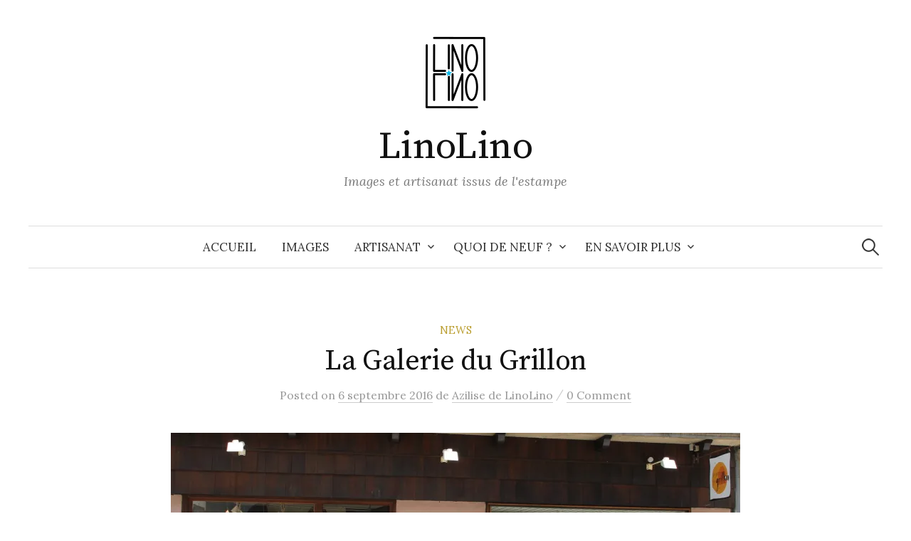

--- FILE ---
content_type: text/html; charset=UTF-8
request_url: http://linolino.fr/la-galerie-du-grillon/
body_size: 17226
content:
<!DOCTYPE html>
<html lang="fr-FR">
<head>
<meta charset="UTF-8">
<meta name="viewport" content="width=device-width, initial-scale=1">
<link rel="pingback" href="http://linolino.fr/xmlrpc.php">
<meta name='robots' content='max-image-preview:large' />
<script>window._wca = window._wca || [];</script>

	<!-- This site is optimized with the Yoast SEO plugin v15.2.1 - https://yoast.com/wordpress/plugins/seo/ -->
	<title>La Galerie du Grillon - LinoLino</title>
	<meta name="description" content="LinoLino | Linogravure et créations à partir d&#039;impressions artisanales | Installation à la galerie du Grillon, boutique de créateurs locaux à Chambéry" />
	<meta name="robots" content="index, follow, max-snippet:-1, max-image-preview:large, max-video-preview:-1" />
	<link rel="canonical" href="http://linolino.fr/la-galerie-du-grillon/" />
	<meta property="og:locale" content="fr_FR" />
	<meta property="og:type" content="article" />
	<meta property="og:title" content="La Galerie du Grillon - LinoLino" />
	<meta property="og:description" content="LinoLino | Linogravure et créations à partir d&#039;impressions artisanales | Installation à la galerie du Grillon, boutique de créateurs locaux à Chambéry" />
	<meta property="og:url" content="http://linolino.fr/la-galerie-du-grillon/" />
	<meta property="og:site_name" content="LinoLino" />
	<meta property="article:published_time" content="2016-09-06T21:06:34+00:00" />
	<meta property="article:modified_time" content="2016-09-29T15:40:00+00:00" />
	<meta property="og:image" content="https://i2.wp.com/linolino.fr/wp-content/uploads/2016/09/Grillon.jpg?fit=2048%2C896" />
	<meta property="og:image:width" content="2048" />
	<meta property="og:image:height" content="896" />
	<meta name="twitter:card" content="summary" />
	<meta name="twitter:label1" content="Écrit par">
	<meta name="twitter:data1" content="Azilise de LinoLino">
	<meta name="twitter:label2" content="Durée de lecture est.">
	<meta name="twitter:data2" content="4 minutes">
	<script type="application/ld+json" class="yoast-schema-graph">{"@context":"https://schema.org","@graph":[{"@type":"WebSite","@id":"http://linolino.fr/#website","url":"http://linolino.fr/","name":"LinoLino","description":"Images et artisanat issus de l&#039;estampe","potentialAction":[{"@type":"SearchAction","target":"http://linolino.fr/?s={search_term_string}","query-input":"required name=search_term_string"}],"inLanguage":"fr-FR"},{"@type":"ImageObject","@id":"http://linolino.fr/la-galerie-du-grillon/#primaryimage","inLanguage":"fr-FR","url":"https://i2.wp.com/linolino.fr/wp-content/uploads/2016/09/Grillon.jpg?fit=2048%2C896","width":2048,"height":896,"caption":"LinoLino | Linogravure et cr\u00e9ations artisanales | installation \u00e0 la boutique de cr\u00e9ateurs La Galerie du Grillon | Chamb\u00e9ry"},{"@type":"WebPage","@id":"http://linolino.fr/la-galerie-du-grillon/#webpage","url":"http://linolino.fr/la-galerie-du-grillon/","name":"La Galerie du Grillon - LinoLino","isPartOf":{"@id":"http://linolino.fr/#website"},"primaryImageOfPage":{"@id":"http://linolino.fr/la-galerie-du-grillon/#primaryimage"},"datePublished":"2016-09-06T21:06:34+00:00","dateModified":"2016-09-29T15:40:00+00:00","author":{"@id":"http://linolino.fr/#/schema/person/dce0773630d8852b5c30cf950d554647"},"description":"LinoLino | Linogravure et cr\u00e9ations \u00e0 partir d'impressions artisanales | Installation \u00e0 la galerie du Grillon, boutique de cr\u00e9ateurs locaux \u00e0 Chamb\u00e9ry","inLanguage":"fr-FR","potentialAction":[{"@type":"ReadAction","target":["http://linolino.fr/la-galerie-du-grillon/"]}]},{"@type":"Person","@id":"http://linolino.fr/#/schema/person/dce0773630d8852b5c30cf950d554647","name":"Azilise de LinoLino","image":{"@type":"ImageObject","@id":"http://linolino.fr/#personlogo","inLanguage":"fr-FR","url":"http://0.gravatar.com/avatar/91f125c1cdbe03850e2329da24e71ec1?s=96&d=identicon&r=g","caption":"Azilise de LinoLino"}}]}</script>
	<!-- / Yoast SEO plugin. -->


<link rel='dns-prefetch' href='//stats.wp.com' />
<link rel='dns-prefetch' href='//secure.gravatar.com' />
<link rel='dns-prefetch' href='//fonts.googleapis.com' />
<link rel='dns-prefetch' href='//s.w.org' />
<link rel='dns-prefetch' href='//v0.wordpress.com' />
<link rel='dns-prefetch' href='//i0.wp.com' />
<link rel='dns-prefetch' href='//i1.wp.com' />
<link rel='dns-prefetch' href='//i2.wp.com' />
<link rel='dns-prefetch' href='//jetpack.wordpress.com' />
<link rel='dns-prefetch' href='//s0.wp.com' />
<link rel='dns-prefetch' href='//s1.wp.com' />
<link rel='dns-prefetch' href='//s2.wp.com' />
<link rel='dns-prefetch' href='//public-api.wordpress.com' />
<link rel='dns-prefetch' href='//0.gravatar.com' />
<link rel='dns-prefetch' href='//1.gravatar.com' />
<link rel='dns-prefetch' href='//2.gravatar.com' />
<link rel="alternate" type="application/rss+xml" title="LinoLino &raquo; Flux" href="http://linolino.fr/feed/" />
<link rel="alternate" type="application/rss+xml" title="LinoLino &raquo; Flux des commentaires" href="http://linolino.fr/comments/feed/" />
<link rel="alternate" type="application/rss+xml" title="LinoLino &raquo; La Galerie du Grillon Flux des commentaires" href="http://linolino.fr/la-galerie-du-grillon/feed/" />
<script type="text/javascript">
window._wpemojiSettings = {"baseUrl":"https:\/\/s.w.org\/images\/core\/emoji\/13.1.0\/72x72\/","ext":".png","svgUrl":"https:\/\/s.w.org\/images\/core\/emoji\/13.1.0\/svg\/","svgExt":".svg","source":{"concatemoji":"http:\/\/linolino.fr\/wp-includes\/js\/wp-emoji-release.min.js?ver=5.9.12"}};
/*! This file is auto-generated */
!function(e,a,t){var n,r,o,i=a.createElement("canvas"),p=i.getContext&&i.getContext("2d");function s(e,t){var a=String.fromCharCode;p.clearRect(0,0,i.width,i.height),p.fillText(a.apply(this,e),0,0);e=i.toDataURL();return p.clearRect(0,0,i.width,i.height),p.fillText(a.apply(this,t),0,0),e===i.toDataURL()}function c(e){var t=a.createElement("script");t.src=e,t.defer=t.type="text/javascript",a.getElementsByTagName("head")[0].appendChild(t)}for(o=Array("flag","emoji"),t.supports={everything:!0,everythingExceptFlag:!0},r=0;r<o.length;r++)t.supports[o[r]]=function(e){if(!p||!p.fillText)return!1;switch(p.textBaseline="top",p.font="600 32px Arial",e){case"flag":return s([127987,65039,8205,9895,65039],[127987,65039,8203,9895,65039])?!1:!s([55356,56826,55356,56819],[55356,56826,8203,55356,56819])&&!s([55356,57332,56128,56423,56128,56418,56128,56421,56128,56430,56128,56423,56128,56447],[55356,57332,8203,56128,56423,8203,56128,56418,8203,56128,56421,8203,56128,56430,8203,56128,56423,8203,56128,56447]);case"emoji":return!s([10084,65039,8205,55357,56613],[10084,65039,8203,55357,56613])}return!1}(o[r]),t.supports.everything=t.supports.everything&&t.supports[o[r]],"flag"!==o[r]&&(t.supports.everythingExceptFlag=t.supports.everythingExceptFlag&&t.supports[o[r]]);t.supports.everythingExceptFlag=t.supports.everythingExceptFlag&&!t.supports.flag,t.DOMReady=!1,t.readyCallback=function(){t.DOMReady=!0},t.supports.everything||(n=function(){t.readyCallback()},a.addEventListener?(a.addEventListener("DOMContentLoaded",n,!1),e.addEventListener("load",n,!1)):(e.attachEvent("onload",n),a.attachEvent("onreadystatechange",function(){"complete"===a.readyState&&t.readyCallback()})),(n=t.source||{}).concatemoji?c(n.concatemoji):n.wpemoji&&n.twemoji&&(c(n.twemoji),c(n.wpemoji)))}(window,document,window._wpemojiSettings);
</script>
<style type="text/css">
img.wp-smiley,
img.emoji {
	display: inline !important;
	border: none !important;
	box-shadow: none !important;
	height: 1em !important;
	width: 1em !important;
	margin: 0 0.07em !important;
	vertical-align: -0.1em !important;
	background: none !important;
	padding: 0 !important;
}
</style>
			<style type="text/css">
		</style>
		<link rel='stylesheet' id='wp-block-library-css'  href='http://linolino.fr/wp-includes/css/dist/block-library/style.min.css?ver=5.9.12' type='text/css' media='all' />
<style id='wp-block-library-inline-css' type='text/css'>
.has-text-align-justify{text-align:justify;}
</style>
<link rel='stylesheet' id='wc-block-vendors-style-css'  href='http://linolino.fr/wp-content/plugins/woocommerce/packages/woocommerce-blocks/build/vendors-style.css?ver=3.6.0' type='text/css' media='all' />
<link rel='stylesheet' id='wc-block-style-css'  href='http://linolino.fr/wp-content/plugins/woocommerce/packages/woocommerce-blocks/build/style.css?ver=3.6.0' type='text/css' media='all' />
<style id='global-styles-inline-css' type='text/css'>
body{--wp--preset--color--black: #000000;--wp--preset--color--cyan-bluish-gray: #abb8c3;--wp--preset--color--white: #ffffff;--wp--preset--color--pale-pink: #f78da7;--wp--preset--color--vivid-red: #cf2e2e;--wp--preset--color--luminous-vivid-orange: #ff6900;--wp--preset--color--luminous-vivid-amber: #fcb900;--wp--preset--color--light-green-cyan: #7bdcb5;--wp--preset--color--vivid-green-cyan: #00d084;--wp--preset--color--pale-cyan-blue: #8ed1fc;--wp--preset--color--vivid-cyan-blue: #0693e3;--wp--preset--color--vivid-purple: #9b51e0;--wp--preset--gradient--vivid-cyan-blue-to-vivid-purple: linear-gradient(135deg,rgba(6,147,227,1) 0%,rgb(155,81,224) 100%);--wp--preset--gradient--light-green-cyan-to-vivid-green-cyan: linear-gradient(135deg,rgb(122,220,180) 0%,rgb(0,208,130) 100%);--wp--preset--gradient--luminous-vivid-amber-to-luminous-vivid-orange: linear-gradient(135deg,rgba(252,185,0,1) 0%,rgba(255,105,0,1) 100%);--wp--preset--gradient--luminous-vivid-orange-to-vivid-red: linear-gradient(135deg,rgba(255,105,0,1) 0%,rgb(207,46,46) 100%);--wp--preset--gradient--very-light-gray-to-cyan-bluish-gray: linear-gradient(135deg,rgb(238,238,238) 0%,rgb(169,184,195) 100%);--wp--preset--gradient--cool-to-warm-spectrum: linear-gradient(135deg,rgb(74,234,220) 0%,rgb(151,120,209) 20%,rgb(207,42,186) 40%,rgb(238,44,130) 60%,rgb(251,105,98) 80%,rgb(254,248,76) 100%);--wp--preset--gradient--blush-light-purple: linear-gradient(135deg,rgb(255,206,236) 0%,rgb(152,150,240) 100%);--wp--preset--gradient--blush-bordeaux: linear-gradient(135deg,rgb(254,205,165) 0%,rgb(254,45,45) 50%,rgb(107,0,62) 100%);--wp--preset--gradient--luminous-dusk: linear-gradient(135deg,rgb(255,203,112) 0%,rgb(199,81,192) 50%,rgb(65,88,208) 100%);--wp--preset--gradient--pale-ocean: linear-gradient(135deg,rgb(255,245,203) 0%,rgb(182,227,212) 50%,rgb(51,167,181) 100%);--wp--preset--gradient--electric-grass: linear-gradient(135deg,rgb(202,248,128) 0%,rgb(113,206,126) 100%);--wp--preset--gradient--midnight: linear-gradient(135deg,rgb(2,3,129) 0%,rgb(40,116,252) 100%);--wp--preset--duotone--dark-grayscale: url('#wp-duotone-dark-grayscale');--wp--preset--duotone--grayscale: url('#wp-duotone-grayscale');--wp--preset--duotone--purple-yellow: url('#wp-duotone-purple-yellow');--wp--preset--duotone--blue-red: url('#wp-duotone-blue-red');--wp--preset--duotone--midnight: url('#wp-duotone-midnight');--wp--preset--duotone--magenta-yellow: url('#wp-duotone-magenta-yellow');--wp--preset--duotone--purple-green: url('#wp-duotone-purple-green');--wp--preset--duotone--blue-orange: url('#wp-duotone-blue-orange');--wp--preset--font-size--small: 13px;--wp--preset--font-size--medium: 20px;--wp--preset--font-size--large: 36px;--wp--preset--font-size--x-large: 42px;}.has-black-color{color: var(--wp--preset--color--black) !important;}.has-cyan-bluish-gray-color{color: var(--wp--preset--color--cyan-bluish-gray) !important;}.has-white-color{color: var(--wp--preset--color--white) !important;}.has-pale-pink-color{color: var(--wp--preset--color--pale-pink) !important;}.has-vivid-red-color{color: var(--wp--preset--color--vivid-red) !important;}.has-luminous-vivid-orange-color{color: var(--wp--preset--color--luminous-vivid-orange) !important;}.has-luminous-vivid-amber-color{color: var(--wp--preset--color--luminous-vivid-amber) !important;}.has-light-green-cyan-color{color: var(--wp--preset--color--light-green-cyan) !important;}.has-vivid-green-cyan-color{color: var(--wp--preset--color--vivid-green-cyan) !important;}.has-pale-cyan-blue-color{color: var(--wp--preset--color--pale-cyan-blue) !important;}.has-vivid-cyan-blue-color{color: var(--wp--preset--color--vivid-cyan-blue) !important;}.has-vivid-purple-color{color: var(--wp--preset--color--vivid-purple) !important;}.has-black-background-color{background-color: var(--wp--preset--color--black) !important;}.has-cyan-bluish-gray-background-color{background-color: var(--wp--preset--color--cyan-bluish-gray) !important;}.has-white-background-color{background-color: var(--wp--preset--color--white) !important;}.has-pale-pink-background-color{background-color: var(--wp--preset--color--pale-pink) !important;}.has-vivid-red-background-color{background-color: var(--wp--preset--color--vivid-red) !important;}.has-luminous-vivid-orange-background-color{background-color: var(--wp--preset--color--luminous-vivid-orange) !important;}.has-luminous-vivid-amber-background-color{background-color: var(--wp--preset--color--luminous-vivid-amber) !important;}.has-light-green-cyan-background-color{background-color: var(--wp--preset--color--light-green-cyan) !important;}.has-vivid-green-cyan-background-color{background-color: var(--wp--preset--color--vivid-green-cyan) !important;}.has-pale-cyan-blue-background-color{background-color: var(--wp--preset--color--pale-cyan-blue) !important;}.has-vivid-cyan-blue-background-color{background-color: var(--wp--preset--color--vivid-cyan-blue) !important;}.has-vivid-purple-background-color{background-color: var(--wp--preset--color--vivid-purple) !important;}.has-black-border-color{border-color: var(--wp--preset--color--black) !important;}.has-cyan-bluish-gray-border-color{border-color: var(--wp--preset--color--cyan-bluish-gray) !important;}.has-white-border-color{border-color: var(--wp--preset--color--white) !important;}.has-pale-pink-border-color{border-color: var(--wp--preset--color--pale-pink) !important;}.has-vivid-red-border-color{border-color: var(--wp--preset--color--vivid-red) !important;}.has-luminous-vivid-orange-border-color{border-color: var(--wp--preset--color--luminous-vivid-orange) !important;}.has-luminous-vivid-amber-border-color{border-color: var(--wp--preset--color--luminous-vivid-amber) !important;}.has-light-green-cyan-border-color{border-color: var(--wp--preset--color--light-green-cyan) !important;}.has-vivid-green-cyan-border-color{border-color: var(--wp--preset--color--vivid-green-cyan) !important;}.has-pale-cyan-blue-border-color{border-color: var(--wp--preset--color--pale-cyan-blue) !important;}.has-vivid-cyan-blue-border-color{border-color: var(--wp--preset--color--vivid-cyan-blue) !important;}.has-vivid-purple-border-color{border-color: var(--wp--preset--color--vivid-purple) !important;}.has-vivid-cyan-blue-to-vivid-purple-gradient-background{background: var(--wp--preset--gradient--vivid-cyan-blue-to-vivid-purple) !important;}.has-light-green-cyan-to-vivid-green-cyan-gradient-background{background: var(--wp--preset--gradient--light-green-cyan-to-vivid-green-cyan) !important;}.has-luminous-vivid-amber-to-luminous-vivid-orange-gradient-background{background: var(--wp--preset--gradient--luminous-vivid-amber-to-luminous-vivid-orange) !important;}.has-luminous-vivid-orange-to-vivid-red-gradient-background{background: var(--wp--preset--gradient--luminous-vivid-orange-to-vivid-red) !important;}.has-very-light-gray-to-cyan-bluish-gray-gradient-background{background: var(--wp--preset--gradient--very-light-gray-to-cyan-bluish-gray) !important;}.has-cool-to-warm-spectrum-gradient-background{background: var(--wp--preset--gradient--cool-to-warm-spectrum) !important;}.has-blush-light-purple-gradient-background{background: var(--wp--preset--gradient--blush-light-purple) !important;}.has-blush-bordeaux-gradient-background{background: var(--wp--preset--gradient--blush-bordeaux) !important;}.has-luminous-dusk-gradient-background{background: var(--wp--preset--gradient--luminous-dusk) !important;}.has-pale-ocean-gradient-background{background: var(--wp--preset--gradient--pale-ocean) !important;}.has-electric-grass-gradient-background{background: var(--wp--preset--gradient--electric-grass) !important;}.has-midnight-gradient-background{background: var(--wp--preset--gradient--midnight) !important;}.has-small-font-size{font-size: var(--wp--preset--font-size--small) !important;}.has-medium-font-size{font-size: var(--wp--preset--font-size--medium) !important;}.has-large-font-size{font-size: var(--wp--preset--font-size--large) !important;}.has-x-large-font-size{font-size: var(--wp--preset--font-size--x-large) !important;}
</style>
<link rel='stylesheet' id='contact-form-7-css'  href='http://linolino.fr/wp-content/plugins/contact-form-7/includes/css/styles.css?ver=5.3' type='text/css' media='all' />
<link rel='stylesheet' id='fts-feeds-css'  href='http://linolino.fr/wp-content/plugins/feed-them-social/feeds/css/styles.css?ver=2.9.8.4' type='text/css' media='' />
<link rel='stylesheet' id='siteorigin-panels-front-css'  href='http://linolino.fr/wp-content/plugins/siteorigin-panels/css/front-flex.min.css?ver=2.11.5' type='text/css' media='all' />
<link rel='stylesheet' id='sow-social-media-buttons-flat-b827b8bb0412-css'  href='http://linolino.fr/wp-content/uploads/siteorigin-widgets/sow-social-media-buttons-flat-b827b8bb0412.css?ver=5.9.12' type='text/css' media='all' />
<link rel='stylesheet' id='woocommerce-layout-css'  href='http://linolino.fr/wp-content/plugins/woocommerce/assets/css/woocommerce-layout.css?ver=4.7.4' type='text/css' media='all' />
<style id='woocommerce-layout-inline-css' type='text/css'>

	.infinite-scroll .woocommerce-pagination {
		display: none;
	}
</style>
<link rel='stylesheet' id='woocommerce-smallscreen-css'  href='http://linolino.fr/wp-content/plugins/woocommerce/assets/css/woocommerce-smallscreen.css?ver=4.7.4' type='text/css' media='only screen and (max-width: 768px)' />
<link rel='stylesheet' id='woocommerce-general-css'  href='http://linolino.fr/wp-content/plugins/woocommerce/assets/css/woocommerce.css?ver=4.7.4' type='text/css' media='all' />
<style id='woocommerce-inline-inline-css' type='text/css'>
.woocommerce form .form-row .required { visibility: visible; }
</style>
<link rel='stylesheet' id='graphy-font-css'  href='https://fonts.googleapis.com/css?family=Source+Serif+Pro%3A400%7CLora%3A400%2C400italic%2C700&#038;subset=latin%2Clatin-ext' type='text/css' media='all' />
<link rel='stylesheet' id='genericons-css'  href='http://linolino.fr/wp-content/plugins/jetpack/_inc/genericons/genericons/genericons.css?ver=3.1' type='text/css' media='all' />
<link rel='stylesheet' id='normalize-css'  href='http://linolino.fr/wp-content/themes/graphy/css/normalize.css?ver=4.1.1' type='text/css' media='all' />
<link rel='stylesheet' id='graphy-style-css'  href='http://linolino.fr/wp-content/themes/graphy/style.css?ver=2.3.0' type='text/css' media='all' />
<link rel='stylesheet' id='social-logos-css'  href='http://linolino.fr/wp-content/plugins/jetpack/_inc/social-logos/social-logos.min.css?ver=9.1.3' type='text/css' media='all' />
<link rel='stylesheet' id='jetpack_css-css'  href='http://linolino.fr/wp-content/plugins/jetpack/css/jetpack.css?ver=9.1.3' type='text/css' media='all' />
<script type='text/javascript' src='http://linolino.fr/wp-includes/js/jquery/jquery.min.js?ver=3.6.0' id='jquery-core-js'></script>
<script type='text/javascript' src='http://linolino.fr/wp-includes/js/jquery/jquery-migrate.min.js?ver=3.3.2' id='jquery-migrate-js'></script>
<script type='text/javascript' id='fts_clear_cache_script-js-extra'>
/* <![CDATA[ */
var ftsAjax = {"ajaxurl":"http:\/\/linolino.fr\/wp-admin\/admin-ajax.php"};
var ftsAjax = {"ajaxurl":"http:\/\/linolino.fr\/wp-admin\/admin-ajax.php"};
/* ]]> */
</script>
<script type='text/javascript' src='http://linolino.fr/wp-content/plugins/feed-them-social/admin/js/admin.js?ver=2.9.8.4' id='fts_clear_cache_script-js'></script>
<script type='text/javascript' id='jetpack_related-posts-js-extra'>
/* <![CDATA[ */
var related_posts_js_options = {"post_heading":"h4"};
/* ]]> */
</script>
<script type='text/javascript' src='http://linolino.fr/wp-content/plugins/jetpack/_inc/build/related-posts/related-posts.min.js?ver=20191011' id='jetpack_related-posts-js'></script>
<script type='text/javascript' src='http://linolino.fr/wp-content/plugins/feed-them-social/feeds/js/powered-by.js?ver=2.9.8.4' id='fts_powered_by_js-js'></script>
<script type='text/javascript' id='fts-global-js-extra'>
/* <![CDATA[ */
var fts_twitter_ajax = {"ajax_url":"http:\/\/linolino.fr\/wp-admin\/admin-ajax.php"};
var fts_twitter_ajax = {"ajax_url":"http:\/\/linolino.fr\/wp-admin\/admin-ajax.php"};
/* ]]> */
</script>
<script type='text/javascript' src='http://linolino.fr/wp-content/plugins/feed-them-social/feeds/js/fts-global.js?ver=2.9.8.4' id='fts-global-js'></script>
<script async defer type='text/javascript' src='https://stats.wp.com/s-202552.js' id='woocommerce-analytics-js'></script>
<link rel="https://api.w.org/" href="http://linolino.fr/wp-json/" /><link rel="alternate" type="application/json" href="http://linolino.fr/wp-json/wp/v2/posts/347" /><link rel="EditURI" type="application/rsd+xml" title="RSD" href="http://linolino.fr/xmlrpc.php?rsd" />
<link rel="wlwmanifest" type="application/wlwmanifest+xml" href="http://linolino.fr/wp-includes/wlwmanifest.xml" /> 
<meta name="generator" content="WordPress 5.9.12" />
<meta name="generator" content="WooCommerce 4.7.4" />
<link rel='shortlink' href='https://wp.me/p7P5Wd-5B' />
<link rel="alternate" type="application/json+oembed" href="http://linolino.fr/wp-json/oembed/1.0/embed?url=http%3A%2F%2Flinolino.fr%2Fla-galerie-du-grillon%2F" />
<link rel="alternate" type="text/xml+oembed" href="http://linolino.fr/wp-json/oembed/1.0/embed?url=http%3A%2F%2Flinolino.fr%2Fla-galerie-du-grillon%2F&#038;format=xml" />
<style type='text/css'>img#wpstats{display:none}</style>	<style type="text/css">
		/* Colors */
				.entry-content a, .entry-summary a, .page-content a, .author-profile-description a, .comment-content a, .main-navigation .current_page_item > a, .main-navigation .current-menu-item > a {
			color: #00d4f4;
		}
						.main-navigation a:hover, .entry-content a:hover, .entry-summary a:hover, .page-content a:hover, .author-profile-description a:hover, .comment-content a:hover {
			color: #0023d6;
		}
		
				/* Logo */
			.site-logo {
											}
						</style>
		<noscript><style>.woocommerce-product-gallery{ opacity: 1 !important; }</style></noscript>
	<style type="text/css">.broken_link, a.broken_link {
	text-decoration: line-through;
}</style>                <style type="text/css" media="all"
                       id="siteorigin-panels-layouts-head">/* Layout 347 */ #pgc-347-0-0 , #pgc-347-2-0 , #pgc-347-3-0 , #pgc-347-5-0 , #pgc-347-6-0 , #pgc-347-7-0 { width:100%;width:calc(100% - ( 0 * 30px ) ) } #pg-347-0 , #pg-347-1 , #pg-347-2 , #pg-347-3 , #pg-347-4 , #pg-347-5 , #pg-347-6 , #pg-347-7 , #pg-347-8 , #pg-347-9 , #pg-347-10 , #pl-347 .so-panel { margin-bottom:30px } #pgc-347-1-0 , #pgc-347-1-1 { width:50%;width:calc(50% - ( 0.5 * 30px ) ) } #pgc-347-4-0 , #pgc-347-4-1 , #pgc-347-4-2 , #pgc-347-8-0 , #pgc-347-8-1 , #pgc-347-8-2 , #pgc-347-10-0 , #pgc-347-10-1 , #pgc-347-10-2 { width:33.3333%;width:calc(33.3333% - ( 0.66666666666667 * 30px ) ) } #pgc-347-9-0 , #pgc-347-11-0 { width:19.9588%;width:calc(19.9588% - ( 0.80041152263374 * 30px ) ) } #pgc-347-9-1 , #pgc-347-11-1 { width:60.0137%;width:calc(60.0137% - ( 0.39986282578876 * 30px ) ) } #pgc-347-9-2 , #pgc-347-11-2 { width:20.0274%;width:calc(20.0274% - ( 0.7997256515775 * 30px ) ) } #pl-347 .so-panel:last-child { margin-bottom:0px } @media (max-width:780px){ #pg-347-0.panel-no-style, #pg-347-0.panel-has-style > .panel-row-style , #pg-347-1.panel-no-style, #pg-347-1.panel-has-style > .panel-row-style , #pg-347-2.panel-no-style, #pg-347-2.panel-has-style > .panel-row-style , #pg-347-3.panel-no-style, #pg-347-3.panel-has-style > .panel-row-style , #pg-347-4.panel-no-style, #pg-347-4.panel-has-style > .panel-row-style , #pg-347-5.panel-no-style, #pg-347-5.panel-has-style > .panel-row-style , #pg-347-6.panel-no-style, #pg-347-6.panel-has-style > .panel-row-style , #pg-347-7.panel-no-style, #pg-347-7.panel-has-style > .panel-row-style , #pg-347-8.panel-no-style, #pg-347-8.panel-has-style > .panel-row-style , #pg-347-9.panel-no-style, #pg-347-9.panel-has-style > .panel-row-style , #pg-347-10.panel-no-style, #pg-347-10.panel-has-style > .panel-row-style , #pg-347-11.panel-no-style, #pg-347-11.panel-has-style > .panel-row-style { -webkit-flex-direction:column;-ms-flex-direction:column;flex-direction:column } #pg-347-0 > .panel-grid-cell , #pg-347-0 > .panel-row-style > .panel-grid-cell , #pg-347-1 > .panel-grid-cell , #pg-347-1 > .panel-row-style > .panel-grid-cell , #pg-347-2 > .panel-grid-cell , #pg-347-2 > .panel-row-style > .panel-grid-cell , #pg-347-3 > .panel-grid-cell , #pg-347-3 > .panel-row-style > .panel-grid-cell , #pg-347-4 > .panel-grid-cell , #pg-347-4 > .panel-row-style > .panel-grid-cell , #pg-347-5 > .panel-grid-cell , #pg-347-5 > .panel-row-style > .panel-grid-cell , #pg-347-6 > .panel-grid-cell , #pg-347-6 > .panel-row-style > .panel-grid-cell , #pg-347-7 > .panel-grid-cell , #pg-347-7 > .panel-row-style > .panel-grid-cell , #pg-347-8 > .panel-grid-cell , #pg-347-8 > .panel-row-style > .panel-grid-cell , #pg-347-9 > .panel-grid-cell , #pg-347-9 > .panel-row-style > .panel-grid-cell , #pg-347-10 > .panel-grid-cell , #pg-347-10 > .panel-row-style > .panel-grid-cell , #pg-347-11 > .panel-grid-cell , #pg-347-11 > .panel-row-style > .panel-grid-cell { width:100%;margin-right:0 } #pg-347-0 , #pg-347-1 , #pg-347-2 , #pg-347-3 , #pg-347-4 , #pg-347-5 , #pg-347-6 , #pg-347-7 , #pg-347-8 , #pg-347-9 , #pg-347-10 , #pg-347-11 { margin-bottom:px } #pgc-347-1-0 , #pgc-347-4-0 , #pgc-347-4-1 , #pgc-347-8-0 , #pgc-347-8-1 , #pgc-347-9-0 , #pgc-347-9-1 , #pgc-347-10-0 , #pgc-347-10-1 , #pgc-347-11-0 , #pgc-347-11-1 { margin-bottom:30px } #pl-347 .panel-grid-cell { padding:0 } #pl-347 .panel-grid .panel-grid-cell-empty { display:none } #pl-347 .panel-grid .panel-grid-cell-mobile-last { margin-bottom:0px }  } </style><link rel="icon" href="https://i1.wp.com/linolino.fr/wp-content/uploads/2020/11/logoLinoLinoFondBlancMoyen.png?fit=32%2C32" sizes="32x32" />
<link rel="icon" href="https://i1.wp.com/linolino.fr/wp-content/uploads/2020/11/logoLinoLinoFondBlancMoyen.png?fit=192%2C192" sizes="192x192" />
<link rel="apple-touch-icon" href="https://i1.wp.com/linolino.fr/wp-content/uploads/2020/11/logoLinoLinoFondBlancMoyen.png?fit=180%2C180" />
<meta name="msapplication-TileImage" content="https://i1.wp.com/linolino.fr/wp-content/uploads/2020/11/logoLinoLinoFondBlancMoyen.png?fit=264%2C264" />
</head>

<body class="post-template-default single single-post postid-347 single-format-standard theme-graphy siteorigin-panels siteorigin-panels-before-js woocommerce-no-js no-sidebar footer-4 has-avatars">
<div id="page" class="hfeed site">
	<a class="skip-link screen-reader-text" href="#content">Aller au contenu</a>

	<header id="masthead" class="site-header">

		<div class="site-branding">
				<div class="site-logo"><a href="http://linolino.fr/" rel="home"><img alt="" src="http://linolino.fr/wp-content/uploads/2020/11/logoLinoLinoFondBlancPetit.png" /></a></div>
				<div class="site-title"><a href="http://linolino.fr/" rel="home">LinoLino</a></div>
						<div class="site-description">Images et artisanat issus de l&#039;estampe</div>
						</div><!-- .site-branding -->

				<nav id="site-navigation" class="main-navigation">
			<button class="menu-toggle"><span class="menu-text">Menu</span></button>
			<div class="menu-menu-general-container"><ul id="menu-menu-general" class="menu"><li id="menu-item-122" class="menu-item menu-item-type-post_type menu-item-object-page menu-item-home menu-item-122"><a href="http://linolino.fr/">Accueil</a></li>
<li id="menu-item-1578" class="menu-item menu-item-type-post_type menu-item-object-page menu-item-1578"><a href="http://linolino.fr/images/">Images</a></li>
<li id="menu-item-1248" class="menu-item menu-item-type-post_type menu-item-object-page menu-item-has-children menu-item-1248"><a href="http://linolino.fr/artisanat/">Artisanat</a>
<ul class="sub-menu">
	<li id="menu-item-1562" class="menu-item menu-item-type-post_type menu-item-object-page menu-item-1562"><a href="http://linolino.fr/collab-en-poterie/">Duo en poterie</a></li>
	<li id="menu-item-1249" class="menu-item menu-item-type-post_type menu-item-object-page menu-item-1249"><a href="http://linolino.fr/carnets/">Carnets</a></li>
	<li id="menu-item-1250" class="menu-item menu-item-type-post_type menu-item-object-page menu-item-1250"><a href="http://linolino.fr/lampes/">Lampes</a></li>
</ul>
</li>
<li id="menu-item-1253" class="menu-item menu-item-type-post_type menu-item-object-page menu-item-has-children menu-item-1253"><a href="http://linolino.fr/quoi-de-neuf/">Quoi de neuf ?</a>
<ul class="sub-menu">
	<li id="menu-item-563" class="menu-item menu-item-type-post_type menu-item-object-page menu-item-563"><a href="http://linolino.fr/savoir-plus-menu/ou-me-trouver/">Où me trouver</a></li>
</ul>
</li>
<li id="menu-item-136" class="menu-item menu-item-type-post_type menu-item-object-page menu-item-has-children menu-item-136"><a href="http://linolino.fr/savoir-plus-menu/">En savoir plus</a>
<ul class="sub-menu">
	<li id="menu-item-118" class="menu-item menu-item-type-post_type menu-item-object-page menu-item-118"><a href="http://linolino.fr/linogravure/">La linogravure, qu&#8217;est-ce que c&#8217;est ?</a></li>
	<li id="menu-item-128" class="menu-item menu-item-type-post_type menu-item-object-page menu-item-128"><a href="http://linolino.fr/a-propos-de-linolino/">À propos</a></li>
	<li id="menu-item-834" class="menu-item menu-item-type-post_type menu-item-object-page menu-item-834"><a href="http://linolino.fr/ateliers-de-linogravure/">Organiser un atelier</a></li>
	<li id="menu-item-127" class="menu-item menu-item-type-post_type menu-item-object-page menu-item-127"><a href="http://linolino.fr/contact/">Contact</a></li>
	<li id="menu-item-301" class="menu-item menu-item-type-post_type menu-item-object-page menu-item-301"><a href="http://linolino.fr/mentions-legales/">Mentions légales</a></li>
</ul>
</li>
</ul></div>						<form role="search" method="get" class="search-form" action="http://linolino.fr/">
				<label>
					<span class="screen-reader-text">Rechercher :</span>
					<input type="search" class="search-field" placeholder="Rechercher…" value="" name="s" />
				</label>
				<input type="submit" class="search-submit" value="Rechercher" />
			</form>					</nav><!-- #site-navigation -->
		
		
	</header><!-- #masthead -->

	<div id="content" class="site-content">

	<div id="primary" class="content-area">
		<main id="main" class="site-main">

		
			
<div class="post-full post-full-summary">
	<article id="post-347" class="post-347 post type-post status-publish format-standard has-post-thumbnail hentry category-news">
		<header class="entry-header">
			<div class="cat-links"><a rel="category tag" href="http://linolino.fr/cat/news/" class="category category-18">News</a></div><!-- .cat-links -->
			<h1 class="entry-title">La Galerie du Grillon</h1>
				<div class="entry-meta">
		Posted		<span class="posted-on">on		<a href="http://linolino.fr/la-galerie-du-grillon/" rel="bookmark"><time class="entry-date published updated" datetime="2016-09-06T22:06:34+01:00">6 septembre 2016</time></a>		</span>
		<span class="byline">de			<span class="author vcard">
				<a class="url fn n" href="http://linolino.fr/author/admin7324/" title="View all posts by Azilise de LinoLino"><span class="author-name">Azilise de LinoLino</span></a>
			</span>
		</span>
					<span class="entry-meta-sep"> / </span>
			<span class="comments-link">
				<a href="http://linolino.fr/la-galerie-du-grillon/#respond">0 Comment</a>			</span>
			</div><!-- .entry-meta -->
							<div class="post-thumbnail"><img width="800" height="350" src="https://i2.wp.com/linolino.fr/wp-content/uploads/2016/09/Grillon.jpg?fit=800%2C350" class="attachment-post-thumbnail size-post-thumbnail wp-post-image" alt="LinoLino | Linogravure et créations artisanales | installation à la boutique de créateurs La Galerie du Grillon | Chambéry" srcset="https://i2.wp.com/linolino.fr/wp-content/uploads/2016/09/Grillon.jpg?w=2048 2048w, https://i2.wp.com/linolino.fr/wp-content/uploads/2016/09/Grillon.jpg?resize=600%2C263 600w, https://i2.wp.com/linolino.fr/wp-content/uploads/2016/09/Grillon.jpg?resize=300%2C131 300w, https://i2.wp.com/linolino.fr/wp-content/uploads/2016/09/Grillon.jpg?resize=768%2C336 768w, https://i2.wp.com/linolino.fr/wp-content/uploads/2016/09/Grillon.jpg?resize=700%2C306 700w, https://i2.wp.com/linolino.fr/wp-content/uploads/2016/09/Grillon.jpg?resize=800%2C350 800w, https://i2.wp.com/linolino.fr/wp-content/uploads/2016/09/Grillon.jpg?w=1400 1400w" sizes="(max-width: 800px) 100vw, 800px" data-attachment-id="356" data-permalink="http://linolino.fr/la-galerie-du-grillon/grillon/" data-orig-file="https://i2.wp.com/linolino.fr/wp-content/uploads/2016/09/Grillon.jpg?fit=2048%2C896" data-orig-size="2048,896" data-comments-opened="1" data-image-meta="{&quot;aperture&quot;:&quot;0&quot;,&quot;credit&quot;:&quot;&quot;,&quot;camera&quot;:&quot;&quot;,&quot;caption&quot;:&quot;&quot;,&quot;created_timestamp&quot;:&quot;0&quot;,&quot;copyright&quot;:&quot;&quot;,&quot;focal_length&quot;:&quot;0&quot;,&quot;iso&quot;:&quot;0&quot;,&quot;shutter_speed&quot;:&quot;0&quot;,&quot;title&quot;:&quot;&quot;,&quot;orientation&quot;:&quot;0&quot;}" data-image-title="Grillon" data-image-description="" data-medium-file="https://i2.wp.com/linolino.fr/wp-content/uploads/2016/09/Grillon.jpg?fit=300%2C131" data-large-file="https://i2.wp.com/linolino.fr/wp-content/uploads/2016/09/Grillon.jpg?fit=700%2C306" /></div>
					</header><!-- .entry-header -->

		<div class="entry-content">
			<div id="pl-347"  class="panel-layout" ><div id="pg-347-0"  class="panel-grid panel-no-style" ><div id="pgc-347-0-0"  class="panel-grid-cell" ><div id="panel-347-0-0-0" class="so-panel widget widget_sow-editor panel-first-child panel-last-child" data-index="0" ><div class="so-widget-sow-editor so-widget-sow-editor-base">
<div class="siteorigin-widget-tinymce textwidget">
	<p align="JUSTIFY">Aujourd’hui était un grand jour pour moi : mon installation à la Galerie du Grillon.</p>
<p align="JUSTIFY">La Galerie du Grillon, c’est une boutique créée par une association de créateurs locaux. Un joli local dans le centre historique de Chambéry, rue Denfert-Rochereau, une rue semi-piétonne qui va devenir complètement piétonne d’ici peu. La boutique a ouvert depuis deux ans mais beaucoup de Chambériens ignorent encore son existence, on va tâcher de la faire connaître ! D’autant plus que ça vaut le coup, elle regorge de créations originales, pièces uniques ou toutes petites séries.</p>
<p align="JUSTIFY">
</div>
</div></div></div></div><div id="pg-347-1"  class="panel-grid panel-no-style" ><div id="pgc-347-1-0"  class="panel-grid-cell" ><div id="panel-347-1-0-0" class="so-panel widget widget_sow-image panel-first-child panel-last-child" data-index="1" ><div class="so-widget-sow-image so-widget-sow-image-default-d6014b76747a">

<div class="sow-image-container">
	<img src="https://i1.wp.com/linolino.fr/wp-content/uploads/2016/09/IMG_5873.jpg?fit=2048%2C1365" width="2048" height="1365" srcset="https://i1.wp.com/linolino.fr/wp-content/uploads/2016/09/IMG_5873.jpg?w=2048 2048w, https://i1.wp.com/linolino.fr/wp-content/uploads/2016/09/IMG_5873.jpg?resize=600%2C400 600w, https://i1.wp.com/linolino.fr/wp-content/uploads/2016/09/IMG_5873.jpg?resize=300%2C200 300w, https://i1.wp.com/linolino.fr/wp-content/uploads/2016/09/IMG_5873.jpg?resize=768%2C512 768w, https://i1.wp.com/linolino.fr/wp-content/uploads/2016/09/IMG_5873.jpg?resize=700%2C467 700w, https://i1.wp.com/linolino.fr/wp-content/uploads/2016/09/IMG_5873.jpg?resize=800%2C533 800w, https://i1.wp.com/linolino.fr/wp-content/uploads/2016/09/IMG_5873.jpg?resize=272%2C182 272w, https://i1.wp.com/linolino.fr/wp-content/uploads/2016/09/IMG_5873.jpg?w=1400 1400w" alt="LinoLino | Linogravure et créations artisanales | installation à la boutique de créateurs La Galerie du Grillon | Chambéry" 		class="so-widget-image"/>
</div>

</div></div></div><div id="pgc-347-1-1"  class="panel-grid-cell" ><div id="panel-347-1-1-0" class="so-panel widget widget_sow-image panel-first-child panel-last-child" data-index="2" ><div class="so-widget-sow-image so-widget-sow-image-default-d6014b76747a">

<div class="sow-image-container">
	<img src="https://i0.wp.com/linolino.fr/wp-content/uploads/2016/09/IMG_5874.jpg?fit=2048%2C1365" width="2048" height="1365" srcset="https://i0.wp.com/linolino.fr/wp-content/uploads/2016/09/IMG_5874.jpg?w=2048 2048w, https://i0.wp.com/linolino.fr/wp-content/uploads/2016/09/IMG_5874.jpg?resize=600%2C400 600w, https://i0.wp.com/linolino.fr/wp-content/uploads/2016/09/IMG_5874.jpg?resize=300%2C200 300w, https://i0.wp.com/linolino.fr/wp-content/uploads/2016/09/IMG_5874.jpg?resize=768%2C512 768w, https://i0.wp.com/linolino.fr/wp-content/uploads/2016/09/IMG_5874.jpg?resize=700%2C467 700w, https://i0.wp.com/linolino.fr/wp-content/uploads/2016/09/IMG_5874.jpg?resize=800%2C533 800w, https://i0.wp.com/linolino.fr/wp-content/uploads/2016/09/IMG_5874.jpg?resize=272%2C182 272w, https://i0.wp.com/linolino.fr/wp-content/uploads/2016/09/IMG_5874.jpg?w=1400 1400w" alt="LinoLino | Linogravure et créations artisanales | installation à la boutique de créateurs La Galerie du Grillon | Chambéry" 		class="so-widget-image"/>
</div>

</div></div></div></div><div id="pg-347-2"  class="panel-grid panel-no-style" ><div id="pgc-347-2-0"  class="panel-grid-cell" ><div id="panel-347-2-0-0" class="so-panel widget widget_sow-editor panel-first-child panel-last-child" data-index="3" ><div class="so-widget-sow-editor so-widget-sow-editor-base">
<div class="siteorigin-widget-tinymce textwidget">
	<p align="JUSTIFY">Concrètement, on est 10 créateurs à se partager l'espace (certains ont un espace "complet", et d'autres, comme moi, un "demi-espace", et donc un demi-loyer), et une rotation est mise en place pour assurer les permanences à la boutique, qui est ouverte du mardi au samedi (de 13h à 19h en semaine et 10h-12h30 / 14h-19h le samedi). Donc à noter pour les Chambériens chanceux qui veulent venir me voir : ce mois-ci, j'y serai les mardis 13 et 27 septembre !</p>
<p align="JUSTIFY">Je suis enchantée de prendre part à cette aventure, je trouve le système de fonctionnement super bien pensé. C'est très enthousiasmant de vendre les créations d'autres personnes, d'être amenée à côtoyer de près d'autres techniques, et d'avoir mes créations en boutique, avec la possibilité de m'y investir, tout en conservant du temps pour la production en atelier... et le reste.</p>
<p align="JUSTIFY">Vous pourrez en apprendre un peu plus en allant sur le <a href="http://www.galeriedugrillon.com/" class="broken_link">site</a> de la Galerie du Grillon (hum, mon nom n'y figure pas encore mais cela ne saurait tarder...), mais je ne résiste pas à vous parler un peu des créateurs, les Grillons, même si je n'en connais que quelques-uns pour le moment.</p>
</div>
</div></div></div></div><div id="pg-347-3"  class="panel-grid panel-no-style" ><div id="pgc-347-3-0"  class="panel-grid-cell" ><div id="panel-347-3-0-0" class="so-panel widget widget_sow-editor panel-first-child panel-last-child" data-index="4" ><div class="so-widget-sow-editor so-widget-sow-editor-base">
<div class="siteorigin-widget-tinymce textwidget">
	<p align="JUSTIFY">Il y a <a href="http://www.poteriedebissy.com/" class="broken_link">les Potiers de Bissy</a>, Sonia et François, qui font de la poterie en grès émaillé, avec une touche très personnelle mêlant les couleurs sobres à quelques touches de rouge et quelques détails en relief. François fait, en plus de l'utilitaire, du modelage : des personnages vraiment très attachants avec leurs larges épaules carrées et leurs vêtements colorés, seuls ou en couple ; des oiseaux stylisés perchés sur leurs pattes de métal posées au sol ou suspendus sur un cercle de métal ; des poissons nageant en l'air dans un cercle de métal également... C'est à ne pas manquer ! Personnellement, ses personnages me rappellent un peu ceux de l'illustratrice Albertine, les oiseaux un peu les Shadoks, en plus poétique, voire mes propres pioupious qui figurent sur certaines de mes impressions. Et quand je vois côte à côte les poissons et les oiseaux suspendus, je fredonne intérieurement la chanson du petit poisson et du petit oiseau qui s'aimaient d'amour tendre... Ça doit être une histoire d'amour impossible... Je ne me rappelle plus comment elle finit !</p>
</div>
</div></div></div></div><div id="pg-347-4"  class="panel-grid panel-no-style" ><div id="pgc-347-4-0"  class="panel-grid-cell" ><div id="panel-347-4-0-0" class="so-panel widget widget_sow-image panel-first-child panel-last-child" data-index="5" ><div class="so-widget-sow-image so-widget-sow-image-default-d6014b76747a">

<div class="sow-image-container">
	<img src="https://i0.wp.com/linolino.fr/wp-content/uploads/2016/09/François.jpg?fit=210%2C157" width="210" height="157" srcset="https://i0.wp.com/linolino.fr/wp-content/uploads/2016/09/François.jpg?w=210 210w, https://i0.wp.com/linolino.fr/wp-content/uploads/2016/09/François.jpg?resize=80%2C60 80w" alt="Potiers de Bissy | La Galerie du Grillon | Chambéry" 		class="so-widget-image"/>
</div>

</div></div></div><div id="pgc-347-4-1"  class="panel-grid-cell" ><div id="panel-347-4-1-0" class="so-panel widget widget_sow-image panel-first-child panel-last-child" data-index="6" ><div class="so-widget-sow-image so-widget-sow-image-default-d6014b76747a">

<div class="sow-image-container">
	<img src="https://i0.wp.com/linolino.fr/wp-content/uploads/2016/09/François2.jpg?fit=210%2C157" width="210" height="157" srcset="https://i0.wp.com/linolino.fr/wp-content/uploads/2016/09/François2.jpg?w=210 210w, https://i0.wp.com/linolino.fr/wp-content/uploads/2016/09/François2.jpg?resize=80%2C60 80w" alt="Potiers de Bissy | La Galerie du Grillon | Chambéry" 		class="so-widget-image"/>
</div>

</div></div></div><div id="pgc-347-4-2"  class="panel-grid-cell" ><div id="panel-347-4-2-0" class="so-panel widget widget_sow-image panel-first-child panel-last-child" data-index="7" ><div class="so-widget-sow-image so-widget-sow-image-default-d6014b76747a">

<div class="sow-image-container">
	<img src="https://i1.wp.com/linolino.fr/wp-content/uploads/2016/09/Sonia.jpg?fit=210%2C210" width="210" height="210" srcset="https://i1.wp.com/linolino.fr/wp-content/uploads/2016/09/Sonia.jpg?w=210 210w, https://i1.wp.com/linolino.fr/wp-content/uploads/2016/09/Sonia.jpg?resize=100%2C100 100w, https://i1.wp.com/linolino.fr/wp-content/uploads/2016/09/Sonia.jpg?resize=150%2C150 150w" alt="Potiers de Bissy | La Galerie du Grillon | Chambéry" 		class="so-widget-image"/>
</div>

</div></div></div></div><div id="pg-347-5"  class="panel-grid panel-no-style" ><div id="pgc-347-5-0"  class="panel-grid-cell" ><div id="panel-347-5-0-0" class="so-panel widget widget_sow-editor panel-first-child panel-last-child" data-index="8" ><div class="so-widget-sow-editor so-widget-sow-editor-base">
<div class="siteorigin-widget-tinymce textwidget">
	<p align="JUSTIFY">Mais revenons à nos Grillons. Parmi mes coups de coeur de la boutique, et ceci depuis que j'ai emménagé à Chambéry et que j'y passe en me promenant, figure en bonne place Marie, qui crée sous la marque <a href="http://pochespercees.overblog.com/">Les Poches Percées</a>. Profondément empreintes de poésie, ses créations contiennent un univers entier dans chacune d'entre elles. Il y a des articles textiles, mais aussi et surtout des petites scènes, en métal rouillé savamment tortillonné, qui me touchent au coeur. Un monde de lunes et de coquelicots, parfois mis en valeur par un rond de lumière - c'est alors une applique - et qui devrait réveiller l'âme d'enfant d'un huissier de justice ou d'un inspecteur de l'Education Nationale ! Enfin, on a le droit de rêver...</p>
</div>
</div></div></div></div><div id="pg-347-6"  class="panel-grid panel-no-style" ><div id="pgc-347-6-0"  class="panel-grid-cell" ><div id="panel-347-6-0-0" class="so-panel widget widget_sow-image panel-first-child" data-index="9" ><div class="so-widget-sow-image so-widget-sow-image-default-d6014b76747a">

<div class="sow-image-container">
	<img src="https://i0.wp.com/linolino.fr/wp-content/uploads/2016/09/Marie.jpg?fit=1600%2C1451" width="1600" height="1451" srcset="https://i0.wp.com/linolino.fr/wp-content/uploads/2016/09/Marie.jpg?w=1600 1600w, https://i0.wp.com/linolino.fr/wp-content/uploads/2016/09/Marie.jpg?resize=600%2C544 600w, https://i0.wp.com/linolino.fr/wp-content/uploads/2016/09/Marie.jpg?resize=300%2C272 300w, https://i0.wp.com/linolino.fr/wp-content/uploads/2016/09/Marie.jpg?resize=768%2C696 768w, https://i0.wp.com/linolino.fr/wp-content/uploads/2016/09/Marie.jpg?resize=700%2C635 700w, https://i0.wp.com/linolino.fr/wp-content/uploads/2016/09/Marie.jpg?resize=800%2C726 800w, https://i0.wp.com/linolino.fr/wp-content/uploads/2016/09/Marie.jpg?w=1400 1400w" alt="Les poches percées | La Galerie du Grillon | Chambéry" 		class="so-widget-image"/>
</div>

</div></div><div id="panel-347-6-0-1" class="so-panel widget widget_sow-image panel-last-child" data-index="10" ><div class="so-widget-sow-image so-widget-sow-image-default-d6014b76747a">

<div class="sow-image-container">
	<img src="https://i1.wp.com/linolino.fr/wp-content/uploads/2016/09/Marie2.jpg?fit=1600%2C1387" width="1600" height="1387" srcset="https://i1.wp.com/linolino.fr/wp-content/uploads/2016/09/Marie2.jpg?w=1600 1600w, https://i1.wp.com/linolino.fr/wp-content/uploads/2016/09/Marie2.jpg?resize=600%2C520 600w, https://i1.wp.com/linolino.fr/wp-content/uploads/2016/09/Marie2.jpg?resize=300%2C260 300w, https://i1.wp.com/linolino.fr/wp-content/uploads/2016/09/Marie2.jpg?resize=768%2C666 768w, https://i1.wp.com/linolino.fr/wp-content/uploads/2016/09/Marie2.jpg?resize=700%2C607 700w, https://i1.wp.com/linolino.fr/wp-content/uploads/2016/09/Marie2.jpg?resize=800%2C694 800w, https://i1.wp.com/linolino.fr/wp-content/uploads/2016/09/Marie2.jpg?w=1400 1400w" alt="Les poches percées | La Galerie du Grillon | Chambéry" 		class="so-widget-image"/>
</div>

</div></div></div></div><div id="pg-347-7"  class="panel-grid panel-no-style" ><div id="pgc-347-7-0"  class="panel-grid-cell" ><div id="panel-347-7-0-0" class="so-panel widget widget_sow-editor panel-first-child panel-last-child" data-index="11" ><div class="so-widget-sow-editor so-widget-sow-editor-base">
<div class="siteorigin-widget-tinymce textwidget">
	<p align="JUSTIFY">Juste entre les Potiers de Bissy et Les Poches Percées, il y a les magnifiques luminaires d'Amandine, De Jour Comme De Nuit. Tous en porcelaine opalescente, laissant passer la lumière, par des effets d'épaisseur et de gravure dans la matière. Il y a des suspensions, des photophores et, depuis aujourd'hui, des appliques et des lampes à poser. Ces dernières sont étonnantes de classe et de sobriété : une pièce de bois tournée, sur laquelle vient se poser un cône blanc de porcelaine, décoré de fines ombellifères gravées et qui laissent passer plus de lumière... Je suis sûre que ça va plaire !</p>
<p align="JUSTIFY">Il y a aussi les filles de Cognin, sous la marque <a href="http://www.un-temps-pour-elles.com/">Un Temps Pour Elles</a>, qui restaurent des meubles de façon originale en les rendant aussi molletonés qu'un cocon de soie. Au milieu de la boutique se trouvent les scuptures en terre d'<a href="http://www.annedaucourt.odexpo.com/">Anne Daucourt</a>, qui m'étonnent par leur patine soignée qui rappelle l'aspect du bronze. Au fond, les tableaux en papier découpé de Papiers des Fées (Emmanuelle, qui vient de commencer cet été), et dans l'entrée, les tableaux de Claire Martin-Cocher, les bijoux d'Anaïs (Pacha bijoux), qui vit au Brésil la moitié de l'année et qui assemble à merveille l'ivoire végétal des graines sud-américaines, les agrémentant de macramé, et pour finir<a href="https://sites.google.com/site/lesetoilesenbois/"> les Étoiles en Bois</a> d'Alex et Céline, sortes de grosses boules aérées de vannerie sauvage, qui peuvent servir d'abat-jour mais aussi juste de déco "comme ça", et que j'avais déjà repérées dans un de nos bars préférés, <a href="http://bruitquicourt.fr/" class="broken_link">Le Bruit qui Court</a>.</p>
<p align="JUSTIFY">Depuis aujourd'hui et pour deux mois, il y a aussi dans la petite vitrine une exposition temporaire des pièces de Florence Curt, qui fait de la taille de pierre et des illustrations. La Galerie accueille ainsi temporairement des artistes et créateurs en plus de l'équipe habituelle. C'est l'occasion d'un vernissage, qui aura lieu ce vendredi 9 septembre à 18 heures.</p>
<p align="JUSTIFY">Au milieu de tout ce beau monde, je me suis installée. J'ai fabriqué un meuble spécialement, pour présenter mes carnets (mais je profite aussi de l'espace en-dessous pour y accrocher des sacs, et il y a des cases prévues pour des lampes). J'ai aussi imaginé un arbre à sacs, qui finalement s'est avéré être un cactus, qui a trouvé sa place dans le fond du magasin. Et dans l'entrée, côtoyant une étoile en bois d'Alex et Céline, une jolie place pour mes lampes.</p>
<p align="JUSTIFY">Alors à bientôt pour la suite de l'histoire...!</p>
</div>
</div></div></div></div><div id="pg-347-8"  class="panel-grid panel-no-style" ><div id="pgc-347-8-0"  class="panel-grid-cell" ><div id="panel-347-8-0-0" class="so-panel widget widget_sow-image panel-first-child" data-index="12" ><div class="so-widget-sow-image so-widget-sow-image-default-d6014b76747a">

<div class="sow-image-container">
	<img src="https://i1.wp.com/linolino.fr/wp-content/uploads/2016/09/IMG_5855-e1473196123531.jpg?fit=1365%2C2048" width="1365" height="2048" srcset="https://i1.wp.com/linolino.fr/wp-content/uploads/2016/09/IMG_5855-e1473196123531.jpg?w=1365 1365w, https://i1.wp.com/linolino.fr/wp-content/uploads/2016/09/IMG_5855-e1473196123531.jpg?resize=600%2C900 600w, https://i1.wp.com/linolino.fr/wp-content/uploads/2016/09/IMG_5855-e1473196123531.jpg?resize=200%2C300 200w, https://i1.wp.com/linolino.fr/wp-content/uploads/2016/09/IMG_5855-e1473196123531.jpg?resize=768%2C1152 768w, https://i1.wp.com/linolino.fr/wp-content/uploads/2016/09/IMG_5855-e1473196123531.jpg?resize=700%2C1050 700w, https://i1.wp.com/linolino.fr/wp-content/uploads/2016/09/IMG_5855-e1473196123531.jpg?resize=800%2C1200 800w" title="IMG_5855" alt="LinoLino | Linogravure et créations artisanales | installation à la boutique de créateurs La Galerie du Grillon | Chambéry" 		class="so-widget-image"/>
</div>

</div></div><div id="panel-347-8-0-1" class="so-panel widget widget_sow-editor panel-last-child" data-index="13" ><div class="so-widget-sow-editor so-widget-sow-editor-base">
<div class="siteorigin-widget-tinymce textwidget">
	<p style="text-align: center;">Les carnets</p>
</div>
</div></div></div><div id="pgc-347-8-1"  class="panel-grid-cell" ><div id="panel-347-8-1-0" class="so-panel widget widget_sow-image panel-first-child" data-index="14" ><div class="so-widget-sow-image so-widget-sow-image-default-d6014b76747a">

<div class="sow-image-container">
	<img src="https://i0.wp.com/linolino.fr/wp-content/uploads/2016/09/IMG_5858-e1473196151575.jpg?fit=1365%2C2048" width="1365" height="2048" srcset="https://i0.wp.com/linolino.fr/wp-content/uploads/2016/09/IMG_5858-e1473196151575.jpg?w=1365 1365w, https://i0.wp.com/linolino.fr/wp-content/uploads/2016/09/IMG_5858-e1473196151575.jpg?resize=600%2C900 600w, https://i0.wp.com/linolino.fr/wp-content/uploads/2016/09/IMG_5858-e1473196151575.jpg?resize=200%2C300 200w, https://i0.wp.com/linolino.fr/wp-content/uploads/2016/09/IMG_5858-e1473196151575.jpg?resize=768%2C1152 768w, https://i0.wp.com/linolino.fr/wp-content/uploads/2016/09/IMG_5858-e1473196151575.jpg?resize=700%2C1050 700w, https://i0.wp.com/linolino.fr/wp-content/uploads/2016/09/IMG_5858-e1473196151575.jpg?resize=800%2C1200 800w" title="IMG_5858" alt="LinoLino | Linogravure et créations artisanales | installation à la boutique de créateurs La Galerie du Grillon | Chambéry" 		class="so-widget-image"/>
</div>

</div></div><div id="panel-347-8-1-1" class="so-panel widget widget_sow-editor panel-last-child" data-index="15" ><div class="so-widget-sow-editor so-widget-sow-editor-base">
<div class="siteorigin-widget-tinymce textwidget">
	<p style="text-align: center;">Les sacs</p>
</div>
</div></div></div><div id="pgc-347-8-2"  class="panel-grid-cell" ><div id="panel-347-8-2-0" class="so-panel widget widget_sow-image panel-first-child" data-index="16" ><div class="so-widget-sow-image so-widget-sow-image-default-d6014b76747a">

<div class="sow-image-container">
	<img src="https://i1.wp.com/linolino.fr/wp-content/uploads/2016/09/IMG_5853-e1473196088431.jpg?fit=1365%2C2048" width="1365" height="2048" srcset="https://i1.wp.com/linolino.fr/wp-content/uploads/2016/09/IMG_5853-e1473196088431.jpg?w=1365 1365w, https://i1.wp.com/linolino.fr/wp-content/uploads/2016/09/IMG_5853-e1473196088431.jpg?resize=600%2C900 600w, https://i1.wp.com/linolino.fr/wp-content/uploads/2016/09/IMG_5853-e1473196088431.jpg?resize=200%2C300 200w, https://i1.wp.com/linolino.fr/wp-content/uploads/2016/09/IMG_5853-e1473196088431.jpg?resize=768%2C1152 768w, https://i1.wp.com/linolino.fr/wp-content/uploads/2016/09/IMG_5853-e1473196088431.jpg?resize=700%2C1050 700w, https://i1.wp.com/linolino.fr/wp-content/uploads/2016/09/IMG_5853-e1473196088431.jpg?resize=800%2C1200 800w" title="IMG_5853" alt="LinoLino | Linogravure et créations artisanales | installation à la boutique de créateurs La Galerie du Grillon | Chambéry" 		class="so-widget-image"/>
</div>

</div></div><div id="panel-347-8-2-1" class="so-panel widget widget_sow-editor panel-last-child" data-index="17" ><div class="so-widget-sow-editor so-widget-sow-editor-base">
<div class="siteorigin-widget-tinymce textwidget">
	<p style="text-align: center;">Les lampes</p>
</div>
</div></div></div></div><div id="pg-347-9"  class="panel-grid panel-no-style" ><div id="pgc-347-9-0"  class="panel-grid-cell panel-grid-cell-empty" ></div><div id="pgc-347-9-1"  class="panel-grid-cell panel-grid-cell-mobile-last" ><div id="panel-347-9-1-0" class="so-panel widget widget_sow-editor panel-first-child panel-last-child" data-index="18" ><div class="so-widget-sow-editor so-widget-sow-editor-base">
<div class="siteorigin-widget-tinymce textwidget">
	<p style="text-align: center;">La vitrine</p>
</div>
</div></div></div><div id="pgc-347-9-2"  class="panel-grid-cell panel-grid-cell-empty" ></div></div><div id="pg-347-10"  class="panel-grid panel-no-style" ><div id="pgc-347-10-0"  class="panel-grid-cell" ><div id="panel-347-10-0-0" class="so-panel widget widget_sow-image panel-first-child panel-last-child" data-index="19" ><div class="so-widget-sow-image so-widget-sow-image-default-d6014b76747a">

<div class="sow-image-container">
	<img src="https://i2.wp.com/linolino.fr/wp-content/uploads/2016/09/IMG_5861.jpg?fit=2048%2C2048" width="2048" height="2048" srcset="https://i2.wp.com/linolino.fr/wp-content/uploads/2016/09/IMG_5861.jpg?w=2048 2048w, https://i2.wp.com/linolino.fr/wp-content/uploads/2016/09/IMG_5861.jpg?resize=300%2C300 300w, https://i2.wp.com/linolino.fr/wp-content/uploads/2016/09/IMG_5861.jpg?resize=100%2C100 100w, https://i2.wp.com/linolino.fr/wp-content/uploads/2016/09/IMG_5861.jpg?resize=600%2C600 600w, https://i2.wp.com/linolino.fr/wp-content/uploads/2016/09/IMG_5861.jpg?resize=150%2C150 150w, https://i2.wp.com/linolino.fr/wp-content/uploads/2016/09/IMG_5861.jpg?resize=768%2C768 768w, https://i2.wp.com/linolino.fr/wp-content/uploads/2016/09/IMG_5861.jpg?resize=700%2C700 700w, https://i2.wp.com/linolino.fr/wp-content/uploads/2016/09/IMG_5861.jpg?resize=800%2C800 800w, https://i2.wp.com/linolino.fr/wp-content/uploads/2016/09/IMG_5861.jpg?w=1400 1400w" alt="LinoLino | Linogravure et créations artisanales | installation à la boutique de créateurs La Galerie du Grillon | Chambéry" 		class="so-widget-image"/>
</div>

</div></div></div><div id="pgc-347-10-1"  class="panel-grid-cell" ><div id="panel-347-10-1-0" class="so-panel widget widget_sow-image panel-first-child panel-last-child" data-index="20" ><div class="so-widget-sow-image so-widget-sow-image-default-d6014b76747a">

<div class="sow-image-container">
	<img src="https://i2.wp.com/linolino.fr/wp-content/uploads/2016/09/IMG_5865.jpg?fit=2048%2C2039" width="2048" height="2039" srcset="https://i2.wp.com/linolino.fr/wp-content/uploads/2016/09/IMG_5865.jpg?w=2048 2048w, https://i2.wp.com/linolino.fr/wp-content/uploads/2016/09/IMG_5865.jpg?resize=300%2C300 300w, https://i2.wp.com/linolino.fr/wp-content/uploads/2016/09/IMG_5865.jpg?resize=100%2C100 100w, https://i2.wp.com/linolino.fr/wp-content/uploads/2016/09/IMG_5865.jpg?resize=600%2C597 600w, https://i2.wp.com/linolino.fr/wp-content/uploads/2016/09/IMG_5865.jpg?resize=150%2C150 150w, https://i2.wp.com/linolino.fr/wp-content/uploads/2016/09/IMG_5865.jpg?resize=768%2C765 768w, https://i2.wp.com/linolino.fr/wp-content/uploads/2016/09/IMG_5865.jpg?resize=700%2C697 700w, https://i2.wp.com/linolino.fr/wp-content/uploads/2016/09/IMG_5865.jpg?resize=800%2C796 800w, https://i2.wp.com/linolino.fr/wp-content/uploads/2016/09/IMG_5865.jpg?w=1400 1400w" alt="LinoLino | Linogravure et créations artisanales | installation à la boutique de créateurs La Galerie du Grillon | Chambéry" 		class="so-widget-image"/>
</div>

</div></div></div><div id="pgc-347-10-2"  class="panel-grid-cell" ><div id="panel-347-10-2-0" class="so-panel widget widget_sow-image panel-first-child panel-last-child" data-index="21" ><div class="so-widget-sow-image so-widget-sow-image-default-d6014b76747a">

<div class="sow-image-container">
	<img src="https://i2.wp.com/linolino.fr/wp-content/uploads/2016/09/IMG_5863.jpg?fit=2048%2C2044" width="2048" height="2044" srcset="https://i2.wp.com/linolino.fr/wp-content/uploads/2016/09/IMG_5863.jpg?w=2048 2048w, https://i2.wp.com/linolino.fr/wp-content/uploads/2016/09/IMG_5863.jpg?resize=300%2C300 300w, https://i2.wp.com/linolino.fr/wp-content/uploads/2016/09/IMG_5863.jpg?resize=100%2C100 100w, https://i2.wp.com/linolino.fr/wp-content/uploads/2016/09/IMG_5863.jpg?resize=600%2C599 600w, https://i2.wp.com/linolino.fr/wp-content/uploads/2016/09/IMG_5863.jpg?resize=150%2C150 150w, https://i2.wp.com/linolino.fr/wp-content/uploads/2016/09/IMG_5863.jpg?resize=768%2C766 768w, https://i2.wp.com/linolino.fr/wp-content/uploads/2016/09/IMG_5863.jpg?resize=700%2C699 700w, https://i2.wp.com/linolino.fr/wp-content/uploads/2016/09/IMG_5863.jpg?resize=800%2C798 800w, https://i2.wp.com/linolino.fr/wp-content/uploads/2016/09/IMG_5863.jpg?w=1400 1400w" alt="LinoLino | Linogravure et créations artisanales | installation à la boutique de créateurs La Galerie du Grillon | Chambéry" 		class="so-widget-image"/>
</div>

</div></div></div></div><div id="pg-347-11"  class="panel-grid panel-no-style" ><div id="pgc-347-11-0"  class="panel-grid-cell panel-grid-cell-empty" ></div><div id="pgc-347-11-1"  class="panel-grid-cell" ><div id="panel-347-11-1-0" class="so-panel widget widget_sow-image panel-first-child panel-last-child" data-index="22" ><div class="so-widget-sow-image so-widget-sow-image-default-d6014b76747a">

<div class="sow-image-container">
	<img title="La Galerie du Grillon" alt="" 		class="so-widget-image"/>
</div>

</div></div></div><div id="pgc-347-11-2"  class="panel-grid-cell" ><div id="panel-347-11-2-0" class="so-panel widget widget_sow-image panel-first-child panel-last-child" data-index="23" ><div class="so-widget-sow-image so-widget-sow-image-default-d6014b76747a">

<div class="sow-image-container">
	<img title="La Galerie du Grillon" alt="" 		class="so-widget-image"/>
</div>

</div></div></div></div></div><div class="sharedaddy sd-sharing-enabled"><div class="robots-nocontent sd-block sd-social sd-social-icon sd-sharing"><h3 class="sd-title">Partager&nbsp;:</h3><div class="sd-content"><ul><li class="share-twitter"><a rel="nofollow noopener noreferrer" data-shared="sharing-twitter-347" class="share-twitter sd-button share-icon no-text" href="http://linolino.fr/la-galerie-du-grillon/?share=twitter" target="_blank" title="Cliquez pour partager sur Twitter"><span></span><span class="sharing-screen-reader-text">Cliquez pour partager sur Twitter(ouvre dans une nouvelle fenêtre)</span></a></li><li class="share-facebook"><a rel="nofollow noopener noreferrer" data-shared="sharing-facebook-347" class="share-facebook sd-button share-icon no-text" href="http://linolino.fr/la-galerie-du-grillon/?share=facebook" target="_blank" title="Cliquez pour partager sur Facebook"><span></span><span class="sharing-screen-reader-text">Cliquez pour partager sur Facebook(ouvre dans une nouvelle fenêtre)</span></a></li><li class="share-end"></li></ul></div></div></div>					</div><!-- .entry-content -->

		
			<div class="author-profile">
		<div class="author-profile-avatar">
			<img alt='' src='http://0.gravatar.com/avatar/91f125c1cdbe03850e2329da24e71ec1?s=90&#038;d=identicon&#038;r=g' srcset='http://0.gravatar.com/avatar/91f125c1cdbe03850e2329da24e71ec1?s=180&#038;d=identicon&#038;r=g 2x' class='avatar avatar-90 photo' height='90' width='90' loading='lazy'/>		</div><!-- .author-profile-avatar -->
		<div class="author-profile-meta">
			<div class="author-profile-name"><strong>Azilise de LinoLino</strong></div>
								</div><!-- .author-profile-meta -->
		<div class="author-profile-description">
						<a class="author-profile-description-link" href="http://linolino.fr/author/admin7324/" rel="author">View all posts by Azilise de LinoLino &rarr;</a>
		</div><!-- .author-profile-description -->
	</div><!-- .author-profile -->
	
	</article><!-- #post-## -->
</div><!-- .post-full -->

	<nav class="navigation post-navigation">
		<h2 class="screen-reader-text">Post navigation</h2>
		<div class="nav-links">
			<div class="nav-previous"><div class="post-nav-title">Older post</div><a href="http://linolino.fr/jolies-cartes-de-visite/" rel="prev">Les jolies cartes de visite</a></div><div class="nav-next"><div class="post-nav-title">Newer post</div><a href="http://linolino.fr/belette-print-motifs-et-animaux-par-une-francaise-accro-la-lino/" rel="next">Le blog de Belette Print, motifs et animaux par une accro à la lino</a></div>		</div><!-- .nav-links -->
	</nav><!-- .post-navigation -->
	
	<div id='jp-relatedposts' class='jp-relatedposts' >
	<h2 class="jp-relatedposts-title">You might also like</h2>
</div>
			
<div id="comments" class="comments-area">

	
	
	
	
		<div id="respond" class="comment-respond">
							<h3 id="reply-title" class="comment-reply-title">Laisser un commentaire					<small><a rel="nofollow" id="cancel-comment-reply-link" href="/la-galerie-du-grillon/#respond" style="display:none;">Annuler la réponse.</a></small>
				</h3>
						<form id="commentform" class="comment-form">
				<iframe
					title="Formulaire de commentaire"
					src="https://jetpack.wordpress.com/jetpack-comment/?blogid=115611909&#038;postid=347&#038;comment_registration=0&#038;require_name_email=1&#038;stc_enabled=1&#038;stb_enabled=1&#038;show_avatars=1&#038;avatar_default=identicon&#038;greeting=Laisser+un+commentaire&#038;greeting_reply=R%C3%A9pondre+%C3%A0+%25s&#038;color_scheme=light&#038;lang=fr_FR&#038;jetpack_version=9.1.3&#038;show_cookie_consent=10&#038;has_cookie_consent=0&#038;token_key=%3Bnormal%3B&#038;sig=728a6066d5c23e016dcc3fe25337bf4a9e9f1f85#parent=http%3A%2F%2Flinolino.fr%2Fla-galerie-du-grillon%2F"
											name="jetpack_remote_comment"
						style="width:100%; height: 430px; border:0;"
										class="jetpack_remote_comment"
					id="jetpack_remote_comment"
					sandbox="allow-same-origin allow-top-navigation allow-scripts allow-forms allow-popups"
				>
									</iframe>
									<!--[if !IE]><!-->
					<script>
						document.addEventListener('DOMContentLoaded', function () {
							var commentForms = document.getElementsByClassName('jetpack_remote_comment');
							for (var i = 0; i < commentForms.length; i++) {
								commentForms[i].allowTransparency = false;
								commentForms[i].scrolling = 'no';
							}
						});
					</script>
					<!--<![endif]-->
							</form>
		</div>

		
		<input type="hidden" name="comment_parent" id="comment_parent" value="" />

		
</div><!-- #comments -->

		
		</main><!-- #main -->
	</div><!-- #primary -->


	</div><!-- #content -->

	<footer id="colophon" class="site-footer">

		
	<div id="supplementary" class="footer-widget-area" role="complementary">
		<div class="footer-widget-wrapper">
			<div class="footer-widget">
								<div class="footer-widget-1 widget-area">
					<aside id="graphy_profile-3" class="widget widget_graphy_profile">		<div class="profilewidget">
							<div class="profilewidget-profile"><img src="http://linolino.fr/wp-content/uploads/2016/08/IMG_0004.jpg" alt="" /></div>
						<div class="profilewidget-meta">
				<div class="profilewidget-name"><strong></strong></div>
							</div>
			<div class="profilewidget-text"></div>
		</div>
		</aside>				</div><!-- .footer-widget-1 -->
												<div class="footer-widget-2 widget-area">
					<aside id="search-5" class="widget widget_search"><h2 class="widget-title">Puis-je vous aider ?</h2><form role="search" method="get" class="search-form" action="http://linolino.fr/">
				<label>
					<span class="screen-reader-text">Rechercher :</span>
					<input type="search" class="search-field" placeholder="Rechercher…" value="" name="s" />
				</label>
				<input type="submit" class="search-submit" value="Rechercher" />
			</form></aside>				</div><!-- .footer-widget-2 -->
												<div class="footer-widget-3 widget-area">
					<aside id="sow-editor-5" class="widget widget_sow-editor"><div class="so-widget-sow-editor so-widget-sow-editor-base"><h2 class="widget-title">06.11.91.07.93</h2>
<div class="siteorigin-widget-tinymce textwidget">
	</div>
</div></aside>				</div><!-- .footer-widget-3 -->
												<div class="footer-widget-4 widget-area">
					<aside id="sow-social-media-buttons-3" class="widget widget_sow-social-media-buttons"><div class="so-widget-sow-social-media-buttons so-widget-sow-social-media-buttons-flat-1607a221b3cf">

<div class="social-media-button-container">
	
		<a class="ow-button-hover sow-social-media-button-facebook-0 sow-social-media-button" title="LinoLino sur Facebook" aria-label="LinoLino sur Facebook" target="_blank" rel="noopener noreferrer" href="http://www.facebook.com/LinoLinoCreations/" >
			<span>
								<span class="sow-icon-fontawesome sow-fab" data-sow-icon="&#xf39e;"
		 ></span>							</span>
		</a>
	
		<a class="ow-button-hover sow-social-media-button-instagram-0 sow-social-media-button" title="LinoLino sur Instagram" aria-label="LinoLino sur Instagram" target="_blank" rel="noopener noreferrer" href="https://www.instagram.com/LinoLinoCreations/" >
			<span>
								<span class="sow-icon-fontawesome sow-fab" data-sow-icon="&#xf16d;"
		 ></span>							</span>
		</a>
	</div>
</div></aside>				</div><!-- .footer-widget-4 -->
							</div><!-- .footer-widget -->
		</div><!-- .footer-widget-wrapper -->
	</div><!-- #supplementary -->

		<div class="site-bottom">

			<div class="site-info">
				<div class="site-copyright">
					&copy; 2025 <a href="http://linolino.fr/" rel="home">LinoLino</a>
				</div><!-- .site-copyright -->
				<div class="site-credit">
					Powered by <a href="https://wordpress.org/">WordPress</a>				<span class="site-credit-sep"> | </span>
					Theme: <a href="http://themegraphy.com/wordpress-themes/graphy/">Graphy</a> by Themegraphy				</div><!-- .site-credit -->
			</div><!-- .site-info -->

		</div><!-- .site-bottom -->

	</footer><!-- #colophon -->
</div><!-- #page -->

	<div style="display:none">
	<div class="grofile-hash-map-91f125c1cdbe03850e2329da24e71ec1">
	</div>
	</div>
	<script type="text/javascript">
		(function () {
			var c = document.body.className;
			c = c.replace(/woocommerce-no-js/, 'woocommerce-js');
			document.body.className = c;
		})()
	</script>
	
	<script type="text/javascript">
		window.WPCOM_sharing_counts = {"http:\/\/linolino.fr\/la-galerie-du-grillon\/":347};
	</script>
				<link rel='stylesheet' id='sow-image-default-d6014b76747a-css'  href='http://linolino.fr/wp-content/uploads/siteorigin-widgets/sow-image-default-d6014b76747a.css?ver=5.9.12' type='text/css' media='all' />
<link rel='stylesheet' id='sow-social-media-buttons-flat-1607a221b3cf-css'  href='http://linolino.fr/wp-content/uploads/siteorigin-widgets/sow-social-media-buttons-flat-1607a221b3cf.css?ver=5.9.12' type='text/css' media='all' />
<link rel='stylesheet' id='siteorigin-widget-icon-font-fontawesome-css'  href='http://linolino.fr/wp-content/plugins/so-widgets-bundle/icons/fontawesome/style.css?ver=5.9.12' type='text/css' media='all' />
<script type='text/javascript' src='http://linolino.fr/wp-content/plugins/jetpack/_inc/build/photon/photon.min.js?ver=20191001' id='jetpack-photon-js'></script>
<script type='text/javascript' id='contact-form-7-js-extra'>
/* <![CDATA[ */
var wpcf7 = {"apiSettings":{"root":"http:\/\/linolino.fr\/wp-json\/contact-form-7\/v1","namespace":"contact-form-7\/v1"}};
/* ]]> */
</script>
<script type='text/javascript' src='http://linolino.fr/wp-content/plugins/contact-form-7/includes/js/scripts.js?ver=5.3' id='contact-form-7-js'></script>
<script type='text/javascript' src='http://linolino.fr/wp-content/plugins/woocommerce/assets/js/jquery-blockui/jquery.blockUI.min.js?ver=2.70' id='jquery-blockui-js'></script>
<script type='text/javascript' id='wc-add-to-cart-js-extra'>
/* <![CDATA[ */
var wc_add_to_cart_params = {"ajax_url":"\/wp-admin\/admin-ajax.php","wc_ajax_url":"\/?wc-ajax=%%endpoint%%","i18n_view_cart":"Voir le panier","cart_url":"http:\/\/linolino.fr\/?page_id=49","is_cart":"","cart_redirect_after_add":"no"};
/* ]]> */
</script>
<script type='text/javascript' src='http://linolino.fr/wp-content/plugins/woocommerce/assets/js/frontend/add-to-cart.min.js?ver=4.7.4' id='wc-add-to-cart-js'></script>
<script type='text/javascript' src='http://linolino.fr/wp-content/plugins/woocommerce/assets/js/js-cookie/js.cookie.min.js?ver=2.1.4' id='js-cookie-js'></script>
<script type='text/javascript' id='woocommerce-js-extra'>
/* <![CDATA[ */
var woocommerce_params = {"ajax_url":"\/wp-admin\/admin-ajax.php","wc_ajax_url":"\/?wc-ajax=%%endpoint%%"};
/* ]]> */
</script>
<script type='text/javascript' src='http://linolino.fr/wp-content/plugins/woocommerce/assets/js/frontend/woocommerce.min.js?ver=4.7.4' id='woocommerce-js'></script>
<script type='text/javascript' id='wc-cart-fragments-js-extra'>
/* <![CDATA[ */
var wc_cart_fragments_params = {"ajax_url":"\/wp-admin\/admin-ajax.php","wc_ajax_url":"\/?wc-ajax=%%endpoint%%","cart_hash_key":"wc_cart_hash_0207add5e86a72a943839d376812a166","fragment_name":"wc_fragments_0207add5e86a72a943839d376812a166","request_timeout":"5000"};
/* ]]> */
</script>
<script type='text/javascript' src='http://linolino.fr/wp-content/plugins/woocommerce/assets/js/frontend/cart-fragments.min.js?ver=4.7.4' id='wc-cart-fragments-js'></script>
<script type='text/javascript' id='wc-cart-fragments-js-after'>
		jQuery( 'body' ).bind( 'wc_fragments_refreshed', function() {
			var jetpackLazyImagesLoadEvent;
			try {
				jetpackLazyImagesLoadEvent = new Event( 'jetpack-lazy-images-load', {
					bubbles: true,
					cancelable: true
				} );
			} catch ( e ) {
				jetpackLazyImagesLoadEvent = document.createEvent( 'Event' )
				jetpackLazyImagesLoadEvent.initEvent( 'jetpack-lazy-images-load', true, true );
			}
			jQuery( 'body' ).get( 0 ).dispatchEvent( jetpackLazyImagesLoadEvent );
		} );
	
</script>
<script type='text/javascript' src='https://secure.gravatar.com/js/gprofiles.js?ver=202552' id='grofiles-cards-js'></script>
<script type='text/javascript' id='wpgroho-js-extra'>
/* <![CDATA[ */
var WPGroHo = {"my_hash":""};
/* ]]> */
</script>
<script type='text/javascript' src='http://linolino.fr/wp-content/plugins/jetpack/modules/wpgroho.js?ver=9.1.3' id='wpgroho-js'></script>
<script type='text/javascript' src='http://linolino.fr/wp-content/themes/graphy/js/skip-link-focus-fix.js?ver=20160525' id='graphy-skip-link-focus-fix-js'></script>
<script type='text/javascript' src='http://linolino.fr/wp-content/themes/graphy/js/navigation.js?ver=20160525' id='graphy-navigation-js'></script>
<script type='text/javascript' src='http://linolino.fr/wp-content/themes/graphy/js/doubletaptogo.min.js?ver=1.0.0' id='double-tap-to-go-js'></script>
<script type='text/javascript' src='http://linolino.fr/wp-includes/js/comment-reply.min.js?ver=5.9.12' id='comment-reply-js'></script>
<script type='text/javascript' src='http://linolino.fr/wp-content/themes/graphy/js/functions.js?ver=20160822' id='graphy-functions-js'></script>
<script async="async" type='text/javascript' src='http://linolino.fr/wp-content/plugins/akismet/_inc/form.js?ver=4.1.7' id='akismet-form-js'></script>
<script type='text/javascript' id='sharing-js-js-extra'>
/* <![CDATA[ */
var sharing_js_options = {"lang":"en","counts":"1","is_stats_active":"1"};
/* ]]> */
</script>
<script type='text/javascript' src='http://linolino.fr/wp-content/plugins/jetpack/_inc/build/sharedaddy/sharing.min.js?ver=9.1.3' id='sharing-js-js'></script>
<script type='text/javascript' id='sharing-js-js-after'>
var windowOpen;
			jQuery( document.body ).on( 'click', 'a.share-twitter', function() {
				// If there's another sharing window open, close it.
				if ( 'undefined' !== typeof windowOpen ) {
					windowOpen.close();
				}
				windowOpen = window.open( jQuery( this ).attr( 'href' ), 'wpcomtwitter', 'menubar=1,resizable=1,width=600,height=350' );
				return false;
			});
var windowOpen;
			jQuery( document.body ).on( 'click', 'a.share-facebook', function() {
				// If there's another sharing window open, close it.
				if ( 'undefined' !== typeof windowOpen ) {
					windowOpen.close();
				}
				windowOpen = window.open( jQuery( this ).attr( 'href' ), 'wpcomfacebook', 'menubar=1,resizable=1,width=600,height=400' );
				return false;
			});
</script>
<script type="text/javascript">document.body.className = document.body.className.replace("siteorigin-panels-before-js","");</script>
		<!--[if IE]>
		<script type="text/javascript">
			if ( 0 === window.location.hash.indexOf( '#comment-' ) ) {
				// window.location.reload() doesn't respect the Hash in IE
				window.location.hash = window.location.hash;
			}
		</script>
		<![endif]-->
		<script type="text/javascript">
			(function () {
				var comm_par_el = document.getElementById( 'comment_parent' ),
					comm_par = ( comm_par_el && comm_par_el.value ) ? comm_par_el.value : '',
					frame = document.getElementById( 'jetpack_remote_comment' ),
					tellFrameNewParent;

				tellFrameNewParent = function () {
					if ( comm_par ) {
						frame.src = "https://jetpack.wordpress.com/jetpack-comment/?blogid=115611909&postid=347&comment_registration=0&require_name_email=1&stc_enabled=1&stb_enabled=1&show_avatars=1&avatar_default=identicon&greeting=Laisser+un+commentaire&greeting_reply=R%C3%A9pondre+%C3%A0+%25s&color_scheme=light&lang=fr_FR&jetpack_version=9.1.3&show_cookie_consent=10&has_cookie_consent=0&token_key=%3Bnormal%3B&sig=728a6066d5c23e016dcc3fe25337bf4a9e9f1f85#parent=http%3A%2F%2Flinolino.fr%2Fla-galerie-du-grillon%2F" + '&replytocom=' + parseInt( comm_par, 10 ).toString();
					} else {
						frame.src = "https://jetpack.wordpress.com/jetpack-comment/?blogid=115611909&postid=347&comment_registration=0&require_name_email=1&stc_enabled=1&stb_enabled=1&show_avatars=1&avatar_default=identicon&greeting=Laisser+un+commentaire&greeting_reply=R%C3%A9pondre+%C3%A0+%25s&color_scheme=light&lang=fr_FR&jetpack_version=9.1.3&show_cookie_consent=10&has_cookie_consent=0&token_key=%3Bnormal%3B&sig=728a6066d5c23e016dcc3fe25337bf4a9e9f1f85#parent=http%3A%2F%2Flinolino.fr%2Fla-galerie-du-grillon%2F";
					}
				};

				
				if ( 'undefined' !== typeof addComment ) {
					addComment._Jetpack_moveForm = addComment.moveForm;

					addComment.moveForm = function ( commId, parentId, respondId, postId ) {
						var returnValue = addComment._Jetpack_moveForm( commId, parentId, respondId, postId ),
							cancelClick, cancel;

						if ( false === returnValue ) {
							cancel = document.getElementById( 'cancel-comment-reply-link' );
							cancelClick = cancel.onclick;
							cancel.onclick = function () {
								var cancelReturn = cancelClick.call( this );
								if ( false !== cancelReturn ) {
									return cancelReturn;
								}

								if ( ! comm_par ) {
									return cancelReturn;
								}

								comm_par = 0;

								tellFrameNewParent();

								return cancelReturn;
							};
						}

						if ( comm_par == parentId ) {
							return returnValue;
						}

						comm_par = parentId;

						tellFrameNewParent();

						return returnValue;
					};
				}

				
				// Do the post message bit after the dom has loaded.
				document.addEventListener( 'DOMContentLoaded', function () {
					var iframe_url = "https:\/\/jetpack.wordpress.com";
					if ( window.postMessage ) {
						if ( document.addEventListener ) {
							window.addEventListener( 'message', function ( event ) {
								var origin = event.origin.replace( /^http:\/\//i, 'https://' );
								if ( iframe_url.replace( /^http:\/\//i, 'https://' ) !== origin ) {
									return;
								}
								jQuery( frame ).height( event.data );
							});
						} else if ( document.attachEvent ) {
							window.attachEvent( 'message', function ( event ) {
								var origin = event.origin.replace( /^http:\/\//i, 'https://' );
								if ( iframe_url.replace( /^http:\/\//i, 'https://' ) !== origin ) {
									return;
								}
								jQuery( frame ).height( event.data );
							});
						}
					}
				})

			})();
		</script>

		<script type='text/javascript' src='https://stats.wp.com/e-202552.js' async='async' defer='defer'></script>
<script type='text/javascript'>
	_stq = window._stq || [];
	_stq.push([ 'view', {v:'ext',j:'1:9.1.3',blog:'115611909',post:'347',tz:'1',srv:'linolino.fr'} ]);
	_stq.push([ 'clickTrackerInit', '115611909', '347' ]);
</script>

</body>
</html>


--- FILE ---
content_type: text/css
request_url: http://linolino.fr/wp-content/uploads/siteorigin-widgets/sow-social-media-buttons-flat-b827b8bb0412.css?ver=5.9.12
body_size: 534
content:
.so-widget-sow-social-media-buttons-flat-b827b8bb0412 .social-media-button-container {
  zoom: 1;
  text-align: center;
  /*
	&:after {
		content:"";
		display:inline-block;
		width:100%;
	}
	*/
}
.so-widget-sow-social-media-buttons-flat-b827b8bb0412 .social-media-button-container:before {
  content: '';
  display: block;
}
.so-widget-sow-social-media-buttons-flat-b827b8bb0412 .social-media-button-container:after {
  content: '';
  display: table;
  clear: both;
}
@media (max-width: 780px) {
  .so-widget-sow-social-media-buttons-flat-b827b8bb0412 .social-media-button-container {
    text-align: left;
  }
}
.so-widget-sow-social-media-buttons-flat-b827b8bb0412 .sow-social-media-button-facebook-0 {
  color: #ffffff !important;
  background-color: #3a5795;
  border: 1px solid #3a5795;
}
.so-widget-sow-social-media-buttons-flat-b827b8bb0412 .sow-social-media-button-facebook-0:visited,
.so-widget-sow-social-media-buttons-flat-b827b8bb0412 .sow-social-media-button-facebook-0:active,
.so-widget-sow-social-media-buttons-flat-b827b8bb0412 .sow-social-media-button-facebook-0:hover {
  color: #ffffff !important;
}
.so-widget-sow-social-media-buttons-flat-b827b8bb0412 .sow-social-media-button-facebook-0.ow-button-hover:hover {
  color: #ffffff;
}
.so-widget-sow-social-media-buttons-flat-b827b8bb0412 .sow-social-media-button-facebook-0.ow-button-hover:hover {
  background: #4060a4;
  border-bottom-color: #4060a4;
}
.so-widget-sow-social-media-buttons-flat-b827b8bb0412 .sow-social-media-button-instagram-0 {
  color: #ffffff !important;
  background-color: #3a5795;
  border: 1px solid #3a5795;
}
.so-widget-sow-social-media-buttons-flat-b827b8bb0412 .sow-social-media-button-instagram-0:visited,
.so-widget-sow-social-media-buttons-flat-b827b8bb0412 .sow-social-media-button-instagram-0:active,
.so-widget-sow-social-media-buttons-flat-b827b8bb0412 .sow-social-media-button-instagram-0:hover {
  color: #ffffff !important;
}
.so-widget-sow-social-media-buttons-flat-b827b8bb0412 .sow-social-media-button-instagram-0.ow-button-hover:hover {
  color: #ffffff;
}
.so-widget-sow-social-media-buttons-flat-b827b8bb0412 .sow-social-media-button-instagram-0.ow-button-hover:hover {
  background: #4060a4;
  border-bottom-color: #4060a4;
}
.so-widget-sow-social-media-buttons-flat-b827b8bb0412 .sow-social-media-button {
  display: inline-block;
  font-size: 1em;
  line-height: 1em;
  margin: 0.1em 0.05em 0.1em 0.05em;
  padding: 1.4em 0;
  width: 3.8em;
  text-align: center;
  vertical-align: middle;
  -webkit-border-radius: 1.5em;
  -moz-border-radius: 1.5em;
  border-radius: 1.5em;
}
.so-widget-sow-social-media-buttons-flat-b827b8bb0412 .sow-social-media-button .sow-icon-fontawesome {
  display: inline-block;
  height: 1em;
}

--- FILE ---
content_type: text/css
request_url: http://linolino.fr/wp-content/uploads/siteorigin-widgets/sow-social-media-buttons-flat-1607a221b3cf.css?ver=5.9.12
body_size: 532
content:
.so-widget-sow-social-media-buttons-flat-1607a221b3cf .social-media-button-container {
  zoom: 1;
  text-align: center;
  /*
	&:after {
		content:"";
		display:inline-block;
		width:100%;
	}
	*/
}
.so-widget-sow-social-media-buttons-flat-1607a221b3cf .social-media-button-container:before {
  content: '';
  display: block;
}
.so-widget-sow-social-media-buttons-flat-1607a221b3cf .social-media-button-container:after {
  content: '';
  display: table;
  clear: both;
}
@media (max-width: 780px) {
  .so-widget-sow-social-media-buttons-flat-1607a221b3cf .social-media-button-container {
    text-align: left;
  }
}
.so-widget-sow-social-media-buttons-flat-1607a221b3cf .sow-social-media-button-facebook-0 {
  color: #ffffff !important;
  background-color: #3a5795;
  border: 1px solid #3a5795;
}
.so-widget-sow-social-media-buttons-flat-1607a221b3cf .sow-social-media-button-facebook-0:visited,
.so-widget-sow-social-media-buttons-flat-1607a221b3cf .sow-social-media-button-facebook-0:active,
.so-widget-sow-social-media-buttons-flat-1607a221b3cf .sow-social-media-button-facebook-0:hover {
  color: #ffffff !important;
}
.so-widget-sow-social-media-buttons-flat-1607a221b3cf .sow-social-media-button-facebook-0.ow-button-hover:hover {
  color: #ffffff;
}
.so-widget-sow-social-media-buttons-flat-1607a221b3cf .sow-social-media-button-facebook-0.ow-button-hover:hover {
  background: #4060a4;
  border-bottom-color: #4060a4;
}
.so-widget-sow-social-media-buttons-flat-1607a221b3cf .sow-social-media-button-instagram-0 {
  color: #ffffff !important;
  background-color: #3a5795;
  border: 1px solid #3a5795;
}
.so-widget-sow-social-media-buttons-flat-1607a221b3cf .sow-social-media-button-instagram-0:visited,
.so-widget-sow-social-media-buttons-flat-1607a221b3cf .sow-social-media-button-instagram-0:active,
.so-widget-sow-social-media-buttons-flat-1607a221b3cf .sow-social-media-button-instagram-0:hover {
  color: #ffffff !important;
}
.so-widget-sow-social-media-buttons-flat-1607a221b3cf .sow-social-media-button-instagram-0.ow-button-hover:hover {
  color: #ffffff;
}
.so-widget-sow-social-media-buttons-flat-1607a221b3cf .sow-social-media-button-instagram-0.ow-button-hover:hover {
  background: #4060a4;
  border-bottom-color: #4060a4;
}
.so-widget-sow-social-media-buttons-flat-1607a221b3cf .sow-social-media-button {
  display: inline-block;
  font-size: 1em;
  line-height: 1em;
  margin: 0.1em 0.05em 0.1em 0.05em;
  padding: 1.4em 0;
  width: 3.8em;
  text-align: center;
  vertical-align: middle;
  -webkit-border-radius: 1.5em;
  -moz-border-radius: 1.5em;
  border-radius: 1.5em;
}
.so-widget-sow-social-media-buttons-flat-1607a221b3cf .sow-social-media-button .sow-icon-fontawesome {
  display: inline-block;
  height: 1em;
}